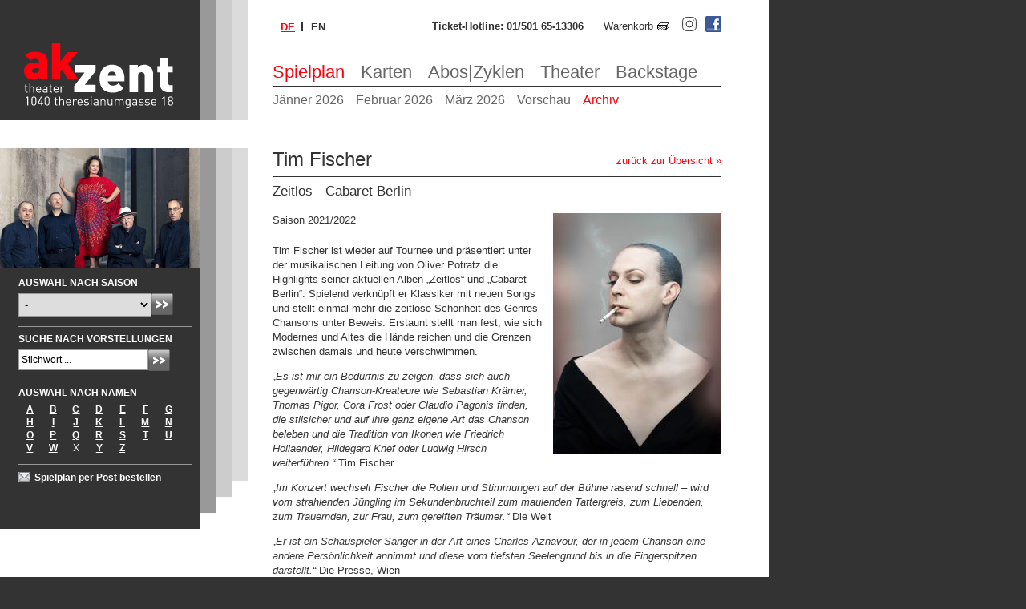

--- FILE ---
content_type: text/html; charset=UTF-8
request_url: https://akzent.at/home/spielplan/archiv/1959/Tim-Fischer---Zeitlos---Cabaret-Berlin
body_size: 5531
content:
<!DOCTYPE html><!--[if lt IE 7 ]><html lang="de" class="no-js ie6 ie" xmlns:v="urn:schemas-microsoft-com:vml"><![endif]--><!--[if IE 7 ]>  <html lang="de" class="no-js ie7 ie" xmlns:v="urn:schemas-microsoft-com:vml"> <![endif]--><!--[if IE 8 ]><html lang="de" class="no-js ie8 ie" xmlns:v="urn:schemas-microsoft-com:vml"> <![endif]--><!--[if (gte IE 9)|!(IE)]><!--><html lang="de" class="no-js"><!--<![endif]-->
<head>
<meta http-equiv="Content-Type" content="text/html; charset=utf-8" />
<meta http-equiv="content-language" content="de" />
<title>Tim Fischer - Zeitlos - Cabaret Berlin | Spielplan | Theater Akzent</title>
<meta name="keywords" content="Theater Akzent, Wien, Spielplan, Theater, B&uuml;hne, Schauspieler, Tickets, Karten, Theaterst&uuml;ck, Premiere" />
<meta name="description" content="Theater Akzent, 1040 Wien, Theresianumgasse 18, Karten-Hotline: 01/501 65-13306
Schauspiel, Kabarett, Musical, Konzerte, Kindertheater" />
<meta name="author" content="echonet communication gmbh (http://www.echonet.at), maggie kawka (projektleitung), georg seidl (responsive css / html / js), philipp brunner (design / css / html / templates)), susi dyck (responsive design), elisabeth kuehr (php / database)" />
<meta name="expires" content="3600" />
<meta name="revisit-after" content="5 days" />
<meta http-equiv="pragma" content="no-cache" />
<meta name="robots" content="index,follow" />
<meta http-equiv="X-UA-Compatible" content="IE=9" />

<link rel="image_src" href="/rassets/content/fb-like-image.png" />
<meta name="HandheldFriendly" content="True" />
<meta name="viewport" content="width=device-width, initial-scale=1.0" />
<meta name="MobileOptimized" content="width" />
<meta http-equiv="cleartype" content="on" />
<meta http-equiv="X-UA-Compatible" content="IE=9" />
<link rel="apple-touch-icon-precomposed" sizes="112x112" href="/rassets/content/ipad-icon.png" />
<link rel="apple-touch-icon-precomposed" sizes="70x70" href="/rassets/content/iphone4-icon.png" />
<link rel="apple-touch-icon-precomposed" sizes="58x58" href="/rassets/content/iphone-icon.png" />
<link rel="shortcut icon" href="/favicon.ico" />

<meta property="og:title" content="Tim Fischer - Zeitlos - Cabaret Berlin | Spielplan | Theater Akzent">
<meta property="og:description" content="Theater Akzent, 1040 Wien, Theresianumgasse 18, Karten-Hotline: 01/501 65-13306
Schauspiel, Kabarett, Musical, Konzerte, Kindertheater">
<meta property="og:type" content="website">
<meta property="og:image" content="http://akzent.at/tools/imager/imager.php?file=%2Fmedia%2Fimage%2Foriginal%2F4709.jpg&amp;width=300&amp;height=300&crop=1">
<meta property="og:image:width" content="300">
<meta property="og:image:height" content="300">

<meta property="og:url" content="http://akzent.at/home/spielplan/archiv/1959/Tim-Fischer---Zeitlos---Cabaret-Berlin">
<meta property="og:site_name" content="Theater Akzent">

<link href="/rassets/style/?f=m-base.css%2Cm-responsive.css%2Cm-lightview.css&amp;recache=0" rel="stylesheet" media="all" type="text/css" />
<link href="/rassets/style/?f=print-1.0.css&amp;recache=0" rel="stylesheet" media="print" type="text/css" />
<!--[if lte IE 7]><link href="/rassets/style/?f=b-ie7.css&amp;recache=1" rel="stylesheet" type="text/css" media="all" /><![endif]-->
<script>
  (function() {
		var h=document.documentElement;h.className=h.className.replace(/\bno-js\b/,'js');
  })();
	var ieMQ = false, mobile = true, domLoad = false;
</script>
<!--[if lt IE 9]><script src="/rassets/js/?f=html5.js"></script><script>	ieMQ = true; </script><![endif]-->
<!--[if IEMobile]><script>mobile = true;	ieMQ = true; </script><![endif]-->
<script type="text/javascript" src="/rassets/js/?f=respond.min.js%2Cscriptaculous-js-1.8.2%2Flib%2Fprototype.js%2Cscriptaculous-js-1.8.2%2Fsrc%2Fscriptaculous-version.js%2Cscriptaculous-js-1.8.2%2Fsrc%2Feffects.js%2Cimgrotator.js%2Cgmapv3.js%2Cswfobject.js%2Cechonet-1.0.js&amp;recache=0"></script>
</head>
<body id="akzent-at" class="module_produktion">
   	  
	  <div id="parent">
      	<!--UdmComment-->
        <div id="header" class="cfix">
        	
            <h2 id="Sitenavigation" class="v">Sprunglinks</h2>
                <ul id="sitenav">
                	<li><a href="/" class="wai" accesskey="0">Zur Startseite (Kurzbefehl Alt + 0)</a><em> .</em></li>
                    <li><a href="#content" class="wai" accesskey="5">Zum Inhalt (Kurzbefehl Alt + 5)</a><em> .</em></li>
                    <li><a href="#suche" class="wai" accesskey="7">Zur Suche (Kurzbefehl Alt + 7)</a><em> .</em></li>
                    <li><a href="#Hauptnavigation" class="wai" accesskey="8">Zur Navigation (Kurzbefehl Alt + 8)</a><em> .</em></li>
                    <li><a href="#Metanavigation" class="wai" accesskey="9">Zur Metanavigation (Kurzbefehl Alt + 9)</a><em> .</em></li>
                </ul>
            <h1 id="logo"><a href="/"><img src="/rassets/content/logo-akzent.png" width="186" height="81" alt="Theater Akzent - Logo" title="Zur Startseite" /></a></h1>
            
            <span id="kontakt-anchor"><a href="/home/kontakt" title="Theater Akzent Kontakt"><img src="/rassets/content/icon-kontakt.png" alt="Icon Kontakt" /></a></span>
            <span id="suche-anchor"><a href="#suchbegriff" title="Theater Akzent Suche"><img src="/rassets/content/icon-suche.png" alt="Suche" /></a></span>
            <div id="infobar">
    <section id="langnav" class="cfix">
    <h2 id="language-head" class="v">Sprachauswahl</h2>
    <ul id="language" class="noem" aria-describedby="language-head">
      <li><strong lang="de">de </strong></li><li><a href="/en" hreflang="en" lang="en">en </a></li>
    </ul>
    </section> 
            <span id="hotline">Ticket-Hotline: 01/501 65-13306</span>
            <a id="warenkorb" title="Warenkorb" href="/home/warenkorb">Warenkorb</a>
            <a id="facebook" rel="extern" href="http://www.facebook.com/TheaterAkzent"><img height="20" width="20" alt="Facebook" src="/assets/content/icon-facebook.png"> <em class="v">Werden Sie Fan</em></a>
			<a id="instagram" rel="extern" href="https://www.instagram.com/theaterakzent/"><img height="20" width="20" alt="Instagram" src="/assets/content/icon-instagram.svg"> <em class="v">Werden Sie Fan</em></a>
            </div>
            <a href="#nav" id="anchor-nav" title="Hauptnavigation"><span>Navigation</span></a>
            <div id="navigation-wrapper">
            <h2 id="Hauptnavigation" class="v">Hauptnavigation</h2>
              <ul id="nav" class="tarn">
                  <li class="n2 first active sub "><a href="/home/spielplan" title="Spielplan" class="first active sub ">Spielplan</a><em>&nbsp;.</em>
                  <ul class="mobile-snav"><li class="s "><a href="/home/spielplan/Y2026/M01" title="" class="">Jänner 2026</a></li><li class="s "><a href="/home/spielplan/Y2026/M02" title="" class="">Februar 2026</a></li><li class="s "><a href="/home/spielplan/Y2026/M03" title="" class="">März 2026</a></li><li class="s "><a href="/home/spielplan/vorschau" title="" class="">Vorschau</a></li><li class="s "><a href="/home/spielplan/archiv" title="" class="">Archiv</a></li></ul>
      					</li>
                  
                  <li class="n3  sub "><a href="/home/karten" title="Karten" class=" sub ">Karten</a><em>&nbsp;.</em>
                  <ul class="mobile-snav"><li class="s16 "><a href="/home/karten/allgemeines" title="Kassa | Theater Akzent" class="">Allgemeines</a></li><li class="s27 "><a href="/home/karten/tickets" title="Kartenkauf Online | Theater Akzent" class="">Kartenkauf Online</a></li><li class="s18 "><a href="/home/karten/anfahrt" title="Anfahrt | Theater Akzent" class="">Anfahrt</a></li><li class="s102 "><a href="/home/karten/kulinarik" title="Kulinarik | Theater Akzent" class="">Kulinarik</a></li></ul>
      					</li>
                  
                  <li class="n86  sub "><a href="/home/aboszyklen" title="Abos|Zyklen" class=" sub ">Abos|Zyklen</a><em>&nbsp;.</em>
                  <ul class="mobile-snav"><li class="s19 "><a href="/home/aboszyklen/kinder" title="Kinder | Theater Akzent" class="">Kinder</a></li><li class="s36 "><a href="/home/aboszyklen/schueler" title="Sch&uuml;lerInnen Abo | Theater Akzent" class="">Sch&uuml;lerInnen</a></li><li class="s43 "><a href="/home/aboszyklen/12plus" title="Abonnement | Theater Akzent" class="">12plus </a></li><li class="s37 "><a href="/home/aboszyklen/kulturerleben-abo" title="Kultur (er)leben | Theater Akzent" class="">Kultur (er)leben</a></li><li class="s46 "><a href="/home/aboszyklen/fokus" title="fokus / Theater Akzent" class="">Fokus</a></li></ul>
      					</li>
                  
                  <li class="n4  sub "><a href="/home/theater" title="Theater" class=" sub ">Theater</a><em>&nbsp;.</em>
                  <ul class="mobile-snav"><li class="s28 "><a href="/home/theater/allgemeines" title="Haus | Theater Akzent" class="">Allgemeines</a></li><li class="s22 "><a href="/home/theater/spielstaetten" title="Das Theater Akzent | Theater Akzent" class="">Spielst&auml;tten</a></li><li class="s82 "><a href="/home/theater/team" title="Team | Theater Akzent" class="">Team</a></li><li class="s31 "><a href="/home/theater/vermietung" title="Vermietung | Theater Akzent" class="">Vermietung</a></li></ul>
      					</li>
                  
                  <li class="n81  sub "><a href="/home/backstage" title="Backstage" class=" sub ">Backstage</a><em>&nbsp;.</em>
                  <ul class="mobile-snav"><li class="s25 "><a href="/home/backstage/kunstprojekte" title="Kunstprojekte | Theater Akzent" class="">Kunstprojekte</a></li><li class="s83 "><a href="/home/backstage/30-jahre-kurzfilm" title="30 Jahre kurzfilm | Theater Akzent" class="">30 Jahre Kurzfilm</a></li><li class="s96 "><a href="/home/backstage/galerie" title="Theater Akzent" class="">Galerie</a></li><li class="s95 "><a href="/home/backstage/plakate" title="Theater Akzent" class="">Plakate</a></li><li class="s92 "><a href="/home/backstage/wortspenden" title="Wortspenden | Theater Akzent" class="">Wortspenden</a></li></ul>
      					</li>
              </ul>
		    <h3 id="Subnavigation" class="v">Subnavigation</h3>
            <ul id="subnav" class="tarn">
                <li class="n "><a href="/home/spielplan/Y2026/M01" title="Jänner 2026" class="">Jänner 2026</a><em>&nbsp;.</em></li>
                
                <li class="n "><a href="/home/spielplan/Y2026/M02" title="Februar 2026" class="">Februar 2026</a><em>&nbsp;.</em></li>
                
                <li class="n "><a href="/home/spielplan/Y2026/M03" title="März 2026" class="">März 2026</a><em>&nbsp;.</em></li>
                
                <li class="n "><a href="/home/spielplan/vorschau" title="Vorschau" class="">Vorschau</a><em>&nbsp;.</em></li>
                
                <li class="n "><a href="/home/spielplan/archiv" title="Archiv" class="active">Archiv</a><em>&nbsp;.</em></li>
            </ul>
            </div>
         </div>
         <!--/UdmComment-->
        

        <div id="main" class="cfix">
        	<div id="content">
            <h1>Tim Fischer</h1>
            <h2 class="autor">Zeitlos - Cabaret Berlin</h2>
            <p class="fright"><img src="/tools/imager/imager.php?file=%2Fmedia%2Fimage%2Foriginal%2F4709.jpg&amp;width=210" alt="Cabaret Berlin - Zeitlos - Tim Fischer &copy; Tine Acke" title="Cabaret Berlin - Zeitlos - Tim Fischer &copy; Tine Acke" /></p>
            
            
            <p class="saison">Saison 2021/2022</p>
            
            <div class="spacer clear"><h4 class="v">Infos zur Produktion</h4></div>	            <p>
	Tim Fischer ist wieder auf Tournee und pr&auml;sentiert unter der musikalischen Leitung von Oliver Potratz die Highlights seiner aktuellen Alben &bdquo;Zeitlos&ldquo; und &bdquo;Cabaret Berlin&ldquo;. Spielend verkn&uuml;pft er Klassiker mit neuen Songs und stellt einmal mehr die zeitlose Sch&ouml;nheit des Genres Chansons unter Beweis. Erstaunt stellt man fest, wie sich Modernes und Altes die H&auml;nde reichen und die Grenzen zwischen damals und heute verschwimmen.</p>
<p>
	<em>&bdquo;Es ist mir ein Bed&uuml;rfnis zu zeigen, dass sich auch gegenw&auml;rtig Chanson-Kreateure wie Sebastian Kr&auml;mer, Thomas Pigor, Cora Frost oder Claudio Pagonis finden, die stilsicher und auf ihre ganz eigene Art das Chanson beleben und die Tradition von Ikonen wie Friedrich Hollaender, Hildegard Knef oder Ludwig Hirsch weiterf&uuml;hren.&ldquo;</em> Tim Fischer</p>
<p>
	<em>&bdquo;Im Konzert wechselt Fischer die Rollen und Stimmungen auf der B&uuml;hne rasend schnell &ndash; wird vom strahlenden J&uuml;ngling im Sekundenbruchteil zum maulenden Tattergreis, zum Liebenden, zum Trauernden, zur Frau, zum gereiften Tr&auml;umer.&ldquo;</em> Die Welt</p>
<p>
	<em>&bdquo;Er ist ein Schauspieler-S&auml;nger in der Art eines Charles Aznavour, der in jedem Chanson eine andere Pers&ouml;nlichkeit annimmt und diese vom tiefsten Seelengrund bis in die Fingerspitzen darstellt.&ldquo;</em> Die Presse, Wien</p>
<p>
	<em>&bdquo;Vielf&auml;ltig, feinsinnig, ber&uuml;hrend!&ldquo; </em>NDR 90,3 - Kulturjournal</p>
<p>
	<em>&bdquo;Ganz gro&szlig;es Gesangskino.&ldquo;</em> Der Tagesspiegel</p>
<p>
	<strong>Oliver Potratz</strong> - Musikalische Leitung &amp; Kontrabass<br />
	<strong>Sebastian Wei&szlig;</strong> - Fl&uuml;gel<br />
	<strong>Bernd Oezsevim</strong> - Schlagzeug</p>
                
                
                <div class="body-after">                </div>
                <h4>Bilder</h4>
                <ul class="galleries">
                        <li><a href="/tools/imager/imager.php?file=%2Fmedia%2Fimage%2Foriginal%2F4709.jpg&amp;width=600&amp;height=500" title="Cabaret Berlin - Zeitlos <br/>Tim Fischer &copy; Tine Acke" class="lightview" rel="gallery[group]"><img src="/tools/imager/imager.php?file=%2Fmedia%2Fimage%2Foriginal%2F4709.jpg&amp;width=85&amp;height=85&amp;crop=1" alt="Cabaret Berlin - Zeitlos -  Tim Fischer &copy; Tine Acke" title="Cabaret Berlin - Zeitlos - Tim Fischer &copy; Tine Acke" /></a></li>
                        </ul>
                
                
                
                <p class="more">&raquo; <a href="/home/presse/aktuell/1610/Tim-Fischer" title="zum Presseartikel">zum Presseartikel</a></p>
            <p class="back"><a href="/home/spielplan/archiv" title="zur&uuml;ck zur &Uuml;bersicht">zur&uuml;ck zur &Uuml;bersicht</a> &raquo;</p>
  
  
  
  <!--htdig_noindex-->
  <!--/htdig_noindex-->
  
  <!--htdig_noindex--> 	<p class="print"><a class="iprint" title="Diese Seite mittels Javascript drucken" href="javascript:window.print();">Seite drucken</a></p><!--/htdig_noindex--> 			
            </div>
            <!--UdmComment-->
            <!--htdig_noindex--> 
			<div id="sidebar">
      <div class="sidebar-left">
      	<div class="sidebarimg">
               	
				
                
                <div id="ImgRotator">
					<img src="/media/image/c500x300/6417.jpg"  alt="" class="sidebar-img" />
                	<img src="/media/image/c500x300/2915.jpg"  alt="" class="sidebar-img" style="display:none;"/>
                	
					<img src="/media/image/c500x300/6339.jpg"  alt="" class="sidebar-img" style="display:none;"/>
                	
					<img src="/media/image/c500x300/6015.jpg"  alt="" class="sidebar-img" style="display:none;"/>
                	
					<img src="/media/image/c500x300/6016.jpg"  alt="" class="sidebar-img" style="display:none;"/>
                	
					<img src="/media/image/c500x300/6017.jpg"  alt="" class="sidebar-img" style="display:none;"/>
                	
					<img src="/media/image/c500x300/6018.jpg"  alt="" class="sidebar-img" style="display:none;"/>
                	
					<img src="/media/image/c500x300/6436.jpg"  alt="" class="sidebar-img" style="display:none;"/>
                	
					<img src="/media/image/c500x300/6307.jpg"  alt="" class="sidebar-img" style="display:none;"/>
                	
					<img src="/media/image/c500x300/6308.jpg"  alt="" class="sidebar-img" style="display:none;"/>
                	
					<img src="/media/image/c500x300/6333.jpg"  alt="" class="sidebar-img" style="display:none;"/>
                	
					<img src="/media/image/c500x300/6429.jpg"  alt="" class="sidebar-img" style="display:none;"/>
                	
					<img src="/media/image/c500x300/6040.jpg"  alt="" class="sidebar-img" style="display:none;"/>
                	
					<img src="/media/image/c500x300/5833.jpg"  alt="" class="sidebar-img" style="display:none;"/>
                	
					<img src="/media/image/c500x300/6446.jpg"  alt="" class="sidebar-img" style="display:none;"/>
                	
					<img src="/media/image/c500x300/6401.jpg"  alt="" class="sidebar-img" style="display:none;"/>
                	
					<img src="/media/image/c500x300/6392.jpg"  alt="" class="sidebar-img" style="display:none;"/>
                	
					<img src="/media/image/c500x300/6336.jpg"  alt="" class="sidebar-img" style="display:none;"/>
                	
					<img src="/media/image/c500x300/6409.jpg"  alt="" class="sidebar-img" style="display:none;"/>
                	
					<img src="/media/image/c500x300/4941.jpg"  alt="" class="sidebar-img" style="display:none;"/>
                	
					<img src="/media/image/c500x300/4701.jpg"  alt="" class="sidebar-img" style="display:none;"/>
                	
					<img src="/media/image/c500x300/6321.jpg"  alt="" class="sidebar-img" style="display:none;"/>
                </div>
        </div>
       	<div class="inner cfix">
				
        </div>
				</div>
        <div class="sidebar-right">
				
				
				   
				   
				
				  <h4 class="first">AUSWAHL NACH SAISON</h4>
				   <form id="saisonsearch" action="/home/spielplan/archiv" method="get">
            		<fieldset>
                    <label for="saison" class="v">Saison/Spielzeit</label>
                	<select name="saison" id="saison">
					<option value="0">-</option>
					<option value="20">Saison 2025/2026</option><option value="19">Saison 2024/2025</option><option value="18">Saison 2023/2024</option><option value="17">Saison 2022/2023</option><option value="16">Saison 2021/2022</option><option value="15">Saison 2020/2021</option><option value="14">Saison 2019/2020</option><option value="13">Saison 2018/2019</option><option value="12">Saison 2017/2018</option><option value="11">Saison 2016/2017</option><option value="10">Saison 2015/2016</option><option value="9">Saison 2014/2015</option><option value="8">Saison 2013/2014</option><option value="7">Saison 2012/2013</option><option value="6">Saison 2011/2012</option><option value="5">Saison 2010/2011</option><option value="2">Saison 2009/2010</option>
					</select>
                    <button class="f-button ir" type="submit">Absenden</button>
            		</fieldset>
        			</form>
                  <h4>SUCHE NACH VORSTELLUNGEN</h4>
				   <form id="produktionsearch" action="/home/spielplan/archiv" method="get">
            		<fieldset>
                    <label for="suchbegriff" class="v">Stichwortsuche Vorstellungen</label>
                	<input type="text" id="suchbegriff" onblur="if (this.value=='') this.value = this.defaultValue;" onfocus="if (this.value == this.defaultValue) this.value = '';" value="Stichwort ..." title="Suchbegriff eingeben" name="suchbegriff" class="text" />
                    <button class="f-button ir" type="submit">Absenden</button>
            		</fieldset>
        			</form>
				   <h4>Auswahl nach Namen</h4>
				 	<ul class="abc tarn cfix">
				   <li><a href="/home/spielplan/archiv?begins=A" class="">A</a></li>
						
				   
				   		<li><a href="/home/spielplan/archiv?begins=B" class="">B</a></li>
						
				   
				   		<li><a href="/home/spielplan/archiv?begins=C" class="">C</a></li>
						
				   
				   		<li><a href="/home/spielplan/archiv?begins=D" class="">D</a></li>
						
				   
				   		<li><a href="/home/spielplan/archiv?begins=E" class="">E</a></li>
						
				   
				   		<li><a href="/home/spielplan/archiv?begins=F" class="">F</a></li>
						
				   
				   		<li><a href="/home/spielplan/archiv?begins=G" class="">G</a></li>
						
				   
				   		<li><a href="/home/spielplan/archiv?begins=H" class="">H</a></li>
						
				   
				   		<li><a href="/home/spielplan/archiv?begins=I" class="">I</a></li>
						
				   
				   		<li><a href="/home/spielplan/archiv?begins=J" class="">J</a></li>
						
				   
				   		<li><a href="/home/spielplan/archiv?begins=K" class="">K</a></li>
						
				   
				   		<li><a href="/home/spielplan/archiv?begins=L" class="">L</a></li>
						
				   
				   		<li><a href="/home/spielplan/archiv?begins=M" class="">M</a></li>
						
				   
				   		<li><a href="/home/spielplan/archiv?begins=N" class="">N</a></li>
						
				   
				   		<li><a href="/home/spielplan/archiv?begins=O" class="">O</a></li>
						
				   
				   		<li><a href="/home/spielplan/archiv?begins=P" class="">P</a></li>
						
				   
				   		<li><a href="/home/spielplan/archiv?begins=Q" class="">Q</a></li>
						
				   
				   		<li><a href="/home/spielplan/archiv?begins=R" class="">R</a></li>
						
				   
				   		<li><a href="/home/spielplan/archiv?begins=S" class="">S</a></li>
						
				   
				   		<li><a href="/home/spielplan/archiv?begins=T" class="">T</a></li>
						
				   
				   		<li><a href="/home/spielplan/archiv?begins=U" class="">U</a></li>
						
				   
				   		<li><a href="/home/spielplan/archiv?begins=V" class="">V</a></li>
						
				   
				   		<li><a href="/home/spielplan/archiv?begins=W" class="">W</a></li>
						
				   
				   		
						<li>X</li>
				   
				   		<li><a href="/home/spielplan/archiv?begins=Y" class="">Y</a></li>
						
				   
				   		<li><a href="/home/spielplan/archiv?begins=Z" class="">Z</a></li>
				   </ul>
					
					<a href="/home/spielplanpost" class="i iemail" id="spielplanpost">Spielplan per Post bestellen</a>
          </div>
                </div>
				<!--/htdig_noindex--> 
                <!--/UdmComment-->
            </div>
        </div>
        <div id="footer">
     
		<h3 id="Metanavigation" class="v">Metanavigation</h3>
            	<ul id="mnav" class="tarn">
					<li class="n5"><a href="/home/presse" title="Presse" class=""><span>&raquo;</span> Presse</a><em>&nbsp;.</em>      
                    </li>
                    
                    <li class="n48"><a href="/home/datenschutz" title="Datenschutz" class=""><span>&raquo;</span> Datenschutz</a><em>&nbsp;.</em>      
                    </li>
                    
                    <li class="n12"><a href="/home/impressum" title="Impressum" class=""><span>&raquo;</span> Impressum</a><em>&nbsp;.</em>      
                    </li>
                    
                    <li class="n14"><a href="/home/startseite" title="Startseite" class=""><span>&raquo;</span> Startseite</a><em>&nbsp;.</em>      
                    </li>
                    
                    <li class="n6"><a href="/home/kontakt" title="Kontakt" class=""><span>&raquo;</span> Kontakt</a><em>&nbsp;.</em>      
                    </li>
                    
                    <li class="n29"><a href="/home/kontakt/anfahrt" title="Anfahrt" class=""><span>&raquo;</span> Anfahrt</a><em>&nbsp;.</em>      
                    </li>
                    
                    <li class="n34"><a href="/home/warenkorb" title="Warenkorb" class=""><span>&raquo;</span> Warenkorb</a><em>&nbsp;.</em>      
                    </li>
            	</ul>
		
         </div>
    </div>


</body>
</html>
